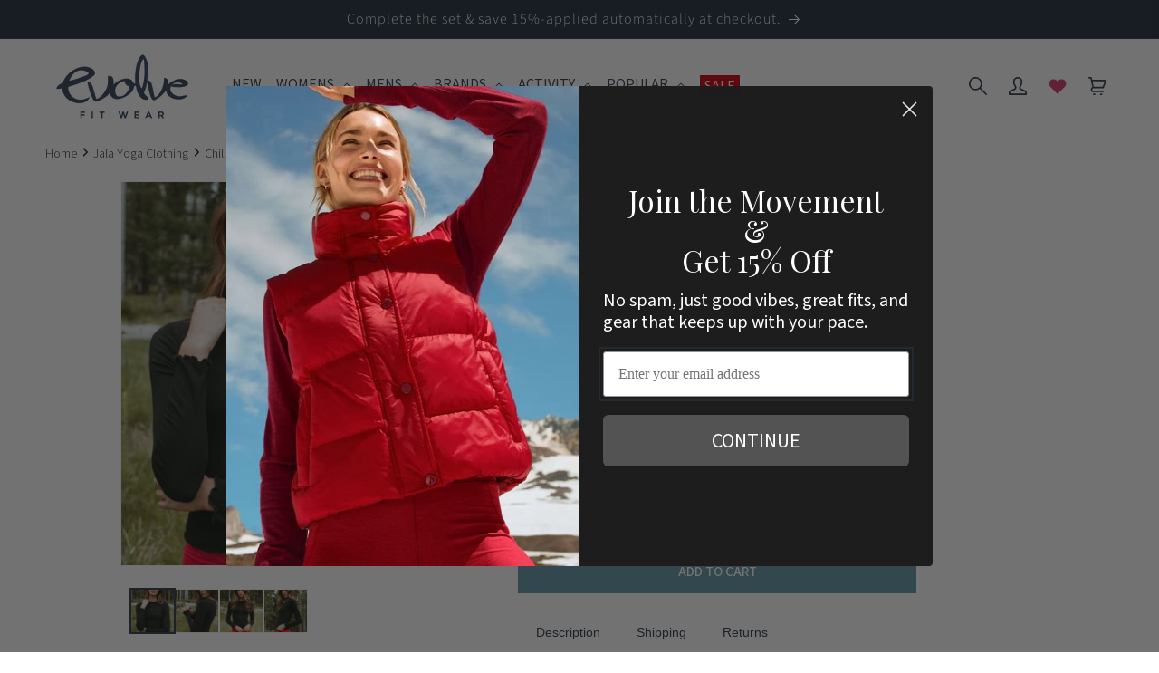

--- FILE ---
content_type: text/css
request_url: https://evolvefitwear.com/cdn/shop/t/108/assets/custom.css?v=65990493155568220881766518436
body_size: 3742
content:
:root{--evolve-fuchsia-lagoon: #D3396C;--evolve-midnight-tide: #2B3848;--evolve-ocean-mist: #5F94A6;--evolve-sale-red: #C50003}.header__menu-item{font-weight:400;text-transform:uppercase;font-size:16px;font-family:"Source Sans 3",sans-serif;color:inherit}.header span.search-label{padding-left:13px;font-size:16px;line-height:20px}.header__icon--cart .icon{width:2rem}@media screen and (min-width: 990px){.header--top-center .header__inline-menu{width:100%;text-align:center}details[open]>.header__submenu{text-align:left}.header--top-center .mega-menu__list>li{text-align:left}}@media screen and (max-width: 1326px){.header__menu-item{font-size:16px;padding:1.2rem 8px}}@media screen and (max-width: 1126px){.header__menu-item{font-size:14px;padding:1.2rem 6px}}@media screen and (max-width: 989px){span.search-label{display:none}}.card__media{width:var(--media-width, 100%)}.quick-add{position:absolute;top:calc(var(--media-width, 100%) + -50px)!important}#main-product-section .text-stock-main-div{display:flex;justify-content:space-between;align-items:center}#main-product-section p.product__text.inline-richtext.caption-with-letter-spacing{letter-spacing:0;color:var(--evolve-ocean-mist);text-transform:uppercase;font-weight:400;margin:0;font-size:17.33px;line-height:21.33px}#main-product-section .product__inventory{display:flex;align-items:center;gap:.5rem;letter-spacing:0;color:var(--evolve-ocean-mist);font-size:13px;font-weight:600;margin:0;text-transform:capitalize}#main-product-section .product__inventory .svg-wrapper,.product__inventory svg{display:none}#main-product-section .product__title>*{font-family:var(--font-body-family);font-size:20px;line-height:1.7;text-transform:capitalize;letter-spacing:.66px;opacity:1;margin:0}.product__title{margin:0!important}#main-product-section .product__info-container>*+*{margin:0 0 5px!important}#main-product-section span.price-item.price-item--sale.price-item--last,#main-product-section .price__regular .price-item--regular{letter-spacing:0;font-size:20px;font-weight:500;color:#56606b}#main-product-section s.price-item.price-item--regular{letter-spacing:0;color:#717171;font-size:18px!important;font-weight:500}.product .price .badge{margin-bottom:.5rem;display:none}#main-product-section .product__tax{letter-spacing:0;color:#1d2b39;font-size:16px;opacity:.7}#main-product-section .product-form__input.product-form__input--swatch .form__label,#main-product-section .product-form__input.product-form__input--pill .form__label{font-size:14px;line-height:20px;font-weight:500;letter-spacing:0;color:#131313;text-transform:uppercase;opacity:1}#main-product-section .product-form__input.product-form__input--swatch .form__label span,#main-product-section .product-form__input.product-form__input--pill .form__label span{font-weight:400;text-transform:capitalize}#main-product-section .product-form__input--pill input[type=radio]:checked+label{border:1px solid #1d2b39;color:rgba(var(--color-foreground));background-color:#fff0}#main-product-section .product-form__input--pill input[type=radio]+label{background-color:#fff0}#main-product-section .product-form__input{margin:15px 0 2rem}#main-product-section .swym-button-bar.swym-wishlist-button-bar.swym-inject{display:none}#main-product-section h2.custom-heading{font-weight:500;color:#000;font-size:22px;margin:0}#main-product-section p.custom-sub-heading{font-size:20px;margin:5px 0;color:#000000c4;font-style:italic}.card__heading{margin-top:0;margin-bottom:0;font-size:18px;font-weight:500;letter-spacing:0;text-transform:capitalize}.price .price-item{font-weight:500;font-size:16px}.quick-add{position:absolute!important;left:0;right:0;opacity:0;top:62%;padding:10px 40px;transition:all .5s ease-out;transform:translateY(10px)}.quick-add .button:after{border-radius:30px}.quick-add__submit{border-radius:30px;font-size:14px;letter-spacing:0;color:#000;text-transform:capitalize;opacity:1;min-height:calc(2.5rem + var(--buttons-border-width) * 2)}.card-wrapper:hover .quick-add{opacity:1;transform:translateY(0);transition:all .5s ease-out}.quick-add.no-js-hidden:after{content:"";position:absolute;left:0;right:0;top:0;bottom:0;background:#fff;opacity:.5;z-index:-1}.product-tages-badge{position:absolute;top:15px;left:15px;transition:all .5s ease-out}.card-wrapper:hover .product-tages-badge{opacity:0;transition:all .5s ease-out}.product-tags{display:flex;gap:5px}span.tag{padding:2px 5px;background-color:#fff;color:#1d2a39;font-size:12.64px;line-height:1.15;text-transform:uppercase;letter-spacing:0}.caption-with-letter-spacing{white-space:initial;display:inline-block;text-transform:uppercase;margin:0;font-size:15px;font-weight:400;line-height:21px;text-decoration:none;cursor:pointer;letter-spacing:0;color:var(--evolve-ocean-mist);font-family:var(--font-heading-family)}.wishlist-btn{position:absolute;right:15px;top:15px}.wishlist-btn .st-wishlist-button{padding:5px!important}.collection__title.title-wrapper .title{text-transform:capitalize;letter-spacing:0;font-style:normal;font-weight:500;letter-spacing:-.58px;color:#515152;margin:0;text-align:center;font-size:53.3px;line-height:66.7px}#featured-collection .slider-button{position:absolute;top:35%;background:#fbce0a!important;color:#fff!important}#featured-collection button.slider-button.slider-button--prev{left:-10px}#featured-collection button.slider-button.slider-button--next{right:-10px}#featured-collection .slider-counter{display:none}.heading-btn-main-div{display:flex;justify-content:space-between;align-items:center}.heading-btn-main-div .center.collection__view-all a{font-weight:500;cursor:pointer;letter-spacing:1.6px;font-size:15px;text-transform:uppercase}#slideshow-banner h2.banner__heading.inline-richtext.h0{padding-top:4px;text-transform:capitalize;text-shadow:1px 1px 1px rgb(34 34 34 / .3)}#slideshow-banner .banner__text.rte{font-size:16px;line-height:24px;letter-spacing:2px;font-weight:500;text-transform:uppercase;text-shadow:1px 1px 1px rgb(34 34 34 / .3)}#slideshow-banner .banner__box>*+.banner__buttons{margin-top:0}#slideshow-banner .button:after{box-shadow:none}#slideshow-banner button.slider-button{position:absolute;color:#fff;bottom:4px;width:78%}#slideshow-banner button.slider-button.slider-button--prev{left:5%}#slideshow-banner button.slider-button.slider-button--next{right:5%}#slideshow-banner .slider-button:not([disabled]):hover{color:#fff!important}#slideshow-banner .slider-counter.slider-counter--dots{position:absolute;bottom:10px}#slideshow-banner .slider-counter__link--active.slider-counter__link--dots .dot{background-color:#fff;border:2px solid #fff}#slideshow-banner .slider-counter__link--dots .dot{border:2px solid #fff}.slideshow-bottom-content{background-color:#f1f3f3;margin:0;text-align:center;padding:10px}.slideshow-bottom-content p{margin:0;font-size:16px;line-height:18px;color:#1d2b39;text-transform:capitalize;font-weight:500}#new-featured-collection .slider-button{position:absolute;top:35%;color:#fff!important;background:#000!important;border-radius:50%;border:none;cursor:pointer;width:30px;height:30px;display:flex;align-items:center;justify-content:center}#new-featured-collection button.slider-button.slider-button--prev{left:-10px}#new-featured-collection button.slider-button.slider-button--next{right:-10px}#new-featured-collection .slider-counter.caption{display:none}#new-featured-collection .slider-button[disabled]{opacity:0}#new-featured-collection .heading-btn-main-div{display:flex;justify-content:center;align-items:flex-start;flex-direction:column;width:100%;height:100%}#new-featured-collection .mobile-heading .heading-btn-main-div h2.title,#new-featured-collection .mobile-heading .heading-btn-main-div h3.title{font-weight:500;letter-spacing:0;text-transform:capitalize;margin:1rem 0;font-size:53.3px;line-height:66.7px;color:#515152}#new-featured-collection .heading-btn-main-div .center.collection__view-all a{font-weight:600;cursor:pointer;letter-spacing:1.6px;font-size:16px;text-transform:uppercase;color:#54545c}#featured-collection-2 .collection-image-div img{width:100%;height:auto;padding:0 25px}#featured-collection-2 .heading-content-div{text-align:center;margin-bottom:3rem}#featured-collection-2 .read-more-btn-div,#featured-collection-2 .center.collection__view-all{margin-top:2rem}#featured-collection-2 .read-more-btn-div a,#featured-collection-2 .center.collection__view-all a{font-weight:600;cursor:pointer;letter-spacing:1.6px;font-size:16px;text-transform:uppercase;color:#1d2b39;text-decoration:none}#featured-collection-2 .slider-button{position:absolute;top:30%;background:#fbce0a!important;color:#fff!important}#featured-collection-2 button.slider-button.slider-button--prev{left:-10px}#featured-collection-2 button.slider-button.slider-button--next{right:-10px}#featured-collection-2 .slider-counter{display:none}#brand-logo-slider .slider-button{position:absolute;top:35%;background:#fbce0a!important;color:#fff!important}#brand-logo-slider button.slider-button.slider-button--prev{left:-10px}#brand-logo-slider button.slider-button.slider-button--next{right:-10px}#brand-logo-slider .slider-counter.caption{display:none}#brand-logo-slider .slider-button[disabled]{opacity:0}#sub-collection-list-slider .collection-shop-now-btn{display:none}#sub-collection-list-slider .collection-img-overlay{position:absolute;left:0;right:0;top:0;bottom:0;background-color:#1d2b39;opacity:0;transition:opacity .3s ease-in-out;z-index:1}#sub-collection-list-slider .card-wrapper:hover .collection-img-overlay{opacity:.5}@media screen and (max-width: 1440px){#slideshow-banner button.slider-button.slider-button--prev,#featured-collection button.slider-button.slider-button--prev,#collection-list-slider button.slider-button.slider-button--prev,#new-featured-collection button.slider-button.slider-button--prev,#featured-collection-2 button.slider-button.slider-button--prev,#brand-logo-slider button.slider-button.slider-button--prev{left:0}#slideshow-banner button.slider-button.slider-button--next,#featured-collection button.slider-button.slider-button--next,#collection-list-slider button.slider-button.slider-button--next,#new-featured-collection button.slider-button.slider-button--next,#featured-collection-2 button.slider-button.slider-button--next,#brand-logo-slider button.slider-button.slider-button--next{right:0}.hxl{font-size:40px}}@media screen and (max-width: 1200px){.hxl{font-size:36px}#new-featured-collection .heading-btn-main-div h2.title{font-size:40px;line-height:normal}}@media screen and (max-width: 1024px){#new-featured-collection .mobile-heading .heading-btn-main-div h2.title,#new-featured-collection .mobile-heading .heading-btn-main-div h3.title{line-height:normal;font-size:28px}.quick-add__submit{font-size:14px;min-height:calc(2.5rem + var(--buttons-border-width) * 2)}.quick-add{padding:10px;top:calc(var(--media-width, 100%) + -50px)!important}#new-featured-collection .heading-btn-main-div{justify-content:flex-start;margin-top:5rem}.card__heading{font-size:15px;font-weight:500}.product-tages-badge{top:10px;left:10px}span.tag{font-size:10.64px;line-height:normal}}@media screen and (max-width: 989px){.collection-list.slider .collection-list__item{max-width:32%}.grid--1-col-tablet-down .grid__item{width:100%;max-width:49%}.product__info-wrapper--extra-padding{padding:0 0 0 3rem!important}.accordion__content{overflow:auto!important;word-break:unset!important}#new-featured-collection .heading-btn-main-div{justify-content:center;margin-top:0rem}}@media screen and (max-width: 767px){.quick-add{opacity:1;padding:5px 10px;top:calc(var(--media-width, 100%) + -45px)!important}.card-wrapper:hover .quick-add{transform:translateY(10px)}.quick-add__submit{padding:0!important}}@media screen and (max-width: 749px){.beauty-card-content{gap:0rem;grid-template-columns:1fr}.beauty-card-heading{font-size:42px;line-height:normal;max-width:100%}.beauty-card-tiles{grid-template-columns:repeat(2,1fr)}#collage-collection-list .collection-item:nth-child(1),#collage-collection-list .collection-item:nth-child(2){grid-column:span 1;grid-row:span 1}.grid__item{max-width:100%}.slider--tablet.grid--peek.grid--2-col-tablet-down .grid__item,.grid--peek .grid__item{width:calc(47% - var(--grid-desktop-horizontal-spacing));max-width:47%}}@media screen and (max-width: 600px){.grid--1-col-tablet-down .grid__item{width:100%;max-width:100%}table:not([class]) td,table:not([class]) th{padding:7px}}@media screen and (max-width: 500px){#new-featured-collection .heading-btn-main-div{justify-content:center;margin-bottom:1rem;align-items:center}}@media screen and (max-width: 400px){#main-product-section .product__description *,#main-product-section .product__accordion .accordion__content *{font-size:16px}}@media screen and (max-width: 320px){.grid__item{width:calc(25% - var(--grid-mobile-horizontal-spacing) * 3 / 4);max-width:100%}}.quick-add-modal__content .product-slider,.quick-add-modal__content span.size-guide-link{display:none}svg#noun_cart_2102832_4_{fill:currentColor}.icon-search svg.icon.icon-search{display:block}.announcement-bar__message{font-size:16px}.slideshow__text h2.banner__heading.inline-richtext.h0{font-size:53.3px;line-height:66.7px;letter-spacing:8.82px;color:#fff;text-transform:uppercase;opacity:1}#slideshow-banner .banner__buttons a{font-size:22px;letter-spacing:.08em;font-weight:500;text-transform:uppercase;padding:0;justify-content:flex-end;text-decoration:none;text-underline-offset:2px;text-decoration-color:#ffffff87;letter-spacing:5.72px;color:#fff;text-transform:capitalize;opacity:1}.header__icon .icon{height:2rem;width:2rem;fill:currentColor;vertical-align:middle}button.slider-button.slider-button--next .icon-caret-new{transform:rotate(-180deg);width:6px;height:12px}button.slider-button.slider-button--prev .icon-caret-new,button.owl-prev .icon-caret-new{transform:rotate(0);width:6px;height:12px}button.owl-next .icon-caret-new{transform:rotate(-180deg);width:6px;height:12px}.jdgm-rev__author{color:var(--jdgm-reviewer-name-color);letter-spacing:0;text-transform:capitalize;font-size:17px;font-weight:600;font-family:var(--font-heading-family)}.jdgm-rev__icon{float:left;position:relative;margin-right:20px!important;width:36px;height:36px;line-height:36px;text-align:center;background-color:#fff!important;box-shadow:0 0 6px #00000029;border-radius:50%!important}b.jdgm-rev__title{letter-spacing:0;color:#5f94a6;text-transform:uppercase;font-weight:500;margin:0;font-size:15.33px;line-height:21.33px}.jdgm-rev__body>p,.jdgm-rev__reply-content>p{margin-bottom:8px;letter-spacing:0;font-family:var(--font-body-family);font-weight:300;font-size:14.7px;line-height:20px}.search-modal.modal__content.gradient{background-color:#535354}.search-modal__form svg.icon.icon-search{fill:#fff}.collection .collection__description p{font-size:20px;color:#535354;font-weight:400;font-family:"Source Sans 3";margin:10px auto!important;text-transform:uppercase;text-align:center}@media screen and (max-width: 990px){.collection__title.title-wrapper .title{font-size:40.3px;line-height:34.7px}}@media screen and (max-width: 500px){.collection__title.title-wrapper .title,.featured-product-heading{font-size:30px}.featured-product-sub-heading{font-size:18px;margin:0 auto}.product__info-wrapper--extra-padding{padding:0 0 0 1rem!important}}.mega-menu__link{position:relative;display:inline-block!important}.mega-menu__link:after{content:"";position:absolute;bottom:0;left:0;height:3px;width:100%;background-color:#5794a5;display:inline-block;opacity:0;transition:.6s ease}.mega-menu__link:hover:after{opacity:1}.cart-notification__links a#cart-notification-button{color:unset}.cart-notification-product__name.h4{font-family:var(--font-body-family)}.header__icon .wishlist,.swym-storefront-layout-title svg path,.swym-wishlist-collections-v2[aria-pressed=true] svg path{fill:var(--evolve-fuchsia-lagoon)}.swym-wishlist-collections-v2 svg path{stroke:var(--evolve-fuchsia-lagoon)}.swym-wishlist-collections-v2-container .swym-wishlist-collections-v2 .swym-collections-social-count{color:var(--evolve-fuchsia-lagoon);display:none}#MainContent .swym-storefront-layout-container,#MainContent .swym-storefront-layout-body{overflow:hidden}#MainContent .swym-storefront-layout-tab-content{overflow-y:hidden}#MainContent .swym-storefront-layout-header,#MainContent .swym-storefront-layout-login-user-container{width:92%;height:auto;margin:0 auto;max-width:1300px}.menu-drawer__utility-links--customer{display:flex;gap:1rem}.menu-drawer__utility-links .menu-drawer__account{gap:.5rem}.menu-drawer__account.wishlist svg{fill:var(--evolve-fuchsia-lagoon)}.button,.button-label,.shopify-challenge__button,.customer button{font-size:15px;font-weight:500;text-transform:uppercase;letter-spacing:unset;padding:2px 40px;border-radius:3px}.swym-atw-button-container{max-width:44rem;margin-bottom:2.5rem}.swym-atw-button-container .atw-button-add{background-color:var(--evolve-fuchsia-lagoon)}.product-media-modal--custom .product-media-modal__content--wrapper{position:absolute;top:0;right:0;bottom:0;left:0;max-width:1038px;margin:0 auto}.product-media-modal--custom .product-media-modal__content{padding:0;scrollbar-width:thin}@media screen and (min-width: 750px){.product-media-modal--custom .product-media-modal__content--wrapper .product-media-modal__toggle{position:absolute}}@media screen and (min-width: 990px){.product--x-small:not(.product--no-media) .product__media-wrapper{max-width:25%;width:calc(25% - var(--grid-desktop-horizontal-spacing) / 2);margin:0 auto}.product--x-small:not(.product--no-media) .product__info-wrapper{max-width:60%;width:calc(60% - var(--grid-desktop-horizontal-spacing) / 2)}}.facets-vertical-sort{min-width:max-content}.header-wrapper.mega-open{background:#fff;transition:none}.mega-open .header__heading-logo{height:auto;max-width:100%;display:none}.mega-open .scrolled-logo{display:inline-block!important}.mega-open .header__menu-item{color:var(--evolve-midnight-tide)}.mega-open .header__icon .icon{fill:var(--evolve-midnight-tide)!important}.collection_headings{text-align:center;padding-bottom:30px}.collection_headings h4{font-style:normal;font-weight:500;letter-spacing:-.58px;color:#0b0b0cb3;margin:0;font-size:53.3px}.collection_headings p,.collection_headings h1{font-size:20px;color:#0b0b0cb3;font-weight:400;font-family:"Source Sans 3";max-width:40%;margin:10px auto;text-transform:uppercase}#collage-collection-list .collection-list{display:grid;grid-template-columns:repeat(12,1fr);grid-template-areas:"a a a a b b b b c c c c" "d d d e e e f f f g g g";column-gap:var(--grid-desktop-horizontal-spacing);row-gap:var(--grid-desktop-vertical-spacing)}#collage-collection-list .collection-item{position:relative}#collage-collection-list .collection-item:nth-child(1){grid-area:a}#collage-collection-list .collection-item:nth-child(2){grid-area:b}#collage-collection-list .collection-item:nth-child(3){grid-area:c}#collage-collection-list .collection-item:nth-child(4){grid-area:d}#collage-collection-list .collection-item:nth-child(5){grid-area:e}#collage-collection-list .collection-item:nth-child(6){grid-area:f}#collage-collection-list .collection-item:nth-child(7){grid-area:g}#collage-collection-list .collection-item:nth-child(1),#collage-collection-list .collection-item:nth-child(2),#collage-collection-list .collection-item:nth-child(3){aspect-ratio:.75}#collage-collection-list .collection-item:nth-child(4),#collage-collection-list .collection-item:nth-child(5),#collage-collection-list .collection-item:nth-child(6),#collage-collection-list .collection-item:nth-child(7){aspect-ratio:.6}.collection-item .block{display:block;height:100%}#collage-collection-list .overlay-div{position:absolute;top:0;left:0;width:100%;height:100%;background:linear-gradient(180deg,transparent 20.54%,rgba(0,0,0,.59) 117.3%,rgba(0,0,0,.2) 117.3%)}#collage-collection-list .collection-item img{width:100%;height:100%;object-fit:cover}#collage-collection-list .banner-heading{font-size:30px;color:#fff;text-align:center;width:100%;position:absolute;left:0;bottom:0;line-height:1.2;padding:0 20px;text-transform:capitalize;margin:1em 0}#collage-collection-list .collection-item:nth-child(1) .banner-heading,#collage-collection-list .collection-item:nth-child(2) .banner-heading,#collage-collection-list .collection-item:nth-child(3) .banner-heading{font-size:40px}@media screen and (max-width: 1024px){.collection_headings p,.collection_headings h1{max-width:70%}.collection_headings h4{font-size:40px}}@media screen and (max-width: 989px){.collection_headings p,.collection_headings h1{max-width:90%}#collage-collection-list .collection-item .block .banner-heading{font-size:20px}#collage-collection-list .collection-item:nth-child(1) .block .banner-heading,#collage-collection-list .collection-item:nth-child(2) .block .banner-heading,#collage-collection-list .collection-item:nth-child(3) .block .banner-heading{font-size:30px}}@media screen and (max-width: 767px){#collage-collection-list .collection-list{grid-template-columns:repeat(2,1fr);grid-template-areas:"a a" "d e" "b b" "f g" "c c"}#collage-collection-list .collection-item:nth-of-type(4),#collage-collection-list .collection-item:nth-of-type(5),#collage-collection-list .collection-item:nth-of-type(6),#collage-collection-list .collection-item:nth-of-type(7){aspect-ratio:.6!important}}@media screen and (max-width: 500px){.collection_headings h4{font-size:30px}.collection_headings p,.collection_headings h1{font-size:17px}}@media screen and (max-width: 425px){.collection_headings p,.collection_headings h1{max-width:100%}.collection_headings h4{font-size:30.3px}}#main-product-section span.price-item.price-item--sale.price-item--last,#main-product-section .product__inventory span.out-of-stock,span.price-item.price-item--sale.price-item--last{color:var(--evolve-sale-red)}fieldset.product-form__input--pill input[type=radio].disabled+label:after{background-color:var(--evolve-sale-red)}.product-form .product-form__buttons .button:disabled{opacity:.5}.header__heading-logo{display:none}.color-light:not(.header-scrolled),.color-light:not(.header-scrolled) .header__icon{color:#fff}.color-light:not(.mega-open) .light-logo{display:inline-block}.color-light.header-scrolled .light-logo{display:none}.color-dark,.color-dark .header__icon{color:var(--evolve-midnight-tide)}.color-dark .dark-logo{display:inline-block}@media screen and (max-width: 989px){.color-light.header-scrolled .light-logo{display:none}}.header__icon:hover .wishlist{transform:scale(1.07)}.btn-pink{background-color:var(--evolve-fuchsia-lagoon)}.beauty-card-section{position:relative;overflow:visible}.beauty-card-tiles.owl-carousel{width:90%}.owl-carousel .owl-item{aspect-ratio:.6}.beauty-card-content{text-align:center;margin-bottom:3rem}.beauty-card-heading{font-size:53.3px;font-weight:500;color:#515152;margin:0 0 1rem}.page-width.beauty-card-content p{font-size:20px;color:#535354;font-weight:400;text-transform:uppercase;margin:0;text-align:center}.beauty-card.item{position:relative;width:100%;height:100%}.beauty-card-image{width:100%;height:100%}.beauty-card-image img.card-svg-img{width:100%;height:100%;object-fit:cover}.gradient-overlay{position:relative;overflow:hidden}.gradient-overlay:before{content:"";position:absolute;top:0;left:0;width:100%;height:100%;background:linear-gradient(to bottom,#00000026,#0000005e);z-index:1}.position_beauty_tile{position:absolute;bottom:10px;width:100%;text-align:center;z-index:2}.beauty-card-title{font-size:24px;color:#fff;margin:0;font-weight:500}.beauty-card-button{font-size:14px;letter-spacing:3.78px;color:#fff;text-transform:uppercase;line-height:40px;text-decoration:none;position:relative;z-index:2}.owl-theme .owl-nav{display:none}.owl-theme .owl-dots{padding:20px 0}.position_beauty_tile a{text-decoration:none}@media screen and (max-width: 500px){.beauty-card-heading{font-size:30px}.page-width.beauty-card-content p{font-size:17px}}
/*# sourceMappingURL=/cdn/shop/t/108/assets/custom.css.map?v=65990493155568220881766518436 */


--- FILE ---
content_type: text/css
request_url: https://evolvefitwear.com/cdn/shop/t/108/assets/background-with-text-section.css?v=128161746230663627201765517092
body_size: -571
content:
section#background-with-text-section h3,section#background-with-text-section h4{font-size:42px;padding:0;margin:0;font-family:var(--font-heading-family);font-weight:500}@media screen and (max-width:1024px){section#background-with-text-section,section#background-with-text-section h4{font-size:47px}}@media screen and (max-width:768px){section#background-with-text-section h3,section#background-with-text-section h4{font-size:38px}}@media screen and (max-width:500px){section#background-with-text-section h3,section#background-with-text-section h4{font-size:23px}}
/*# sourceMappingURL=/cdn/shop/t/108/assets/background-with-text-section.css.map?v=128161746230663627201765517092 */


--- FILE ---
content_type: text/css
request_url: https://evolvefitwear.com/cdn/shop/t/108/assets/component-newsletter.css?v=54569013828991750011763675196
body_size: -340
content:
.newsletter-form{display:flex;flex-direction:column;justify-content:center;align-items:center;width:100%;position:relative}@media screen and (min-width:750px){.newsletter-form{align-items:flex-start;margin:0 auto;max-width:75rem}}.newsletter-form__field-wrapper{width:100%}.newsletter-form__field-wrapper .field__input{padding-right:5rem}.newsletter-form__field-wrapper .field{z-index:0}.newsletter-form__message{justify-content:center;margin-bottom:0}.newsletter-form__message--success{margin-top:2rem}@media screen and (min-width:750px){.newsletter-form__message{justify-content:flex-start}}.newsletter-form__button{width:4.4rem;margin:0;right:var(--inputs-border-width);top:0;height:100%;z-index:2}.newsletter-form__button:focus-visible{box-shadow:0 0 0 .3rem rgb(var(--color-background)),0 0 0 .4rem rgba(var(--color-foreground));background-color:rgb(var(--color-background))}.newsletter-form__button:focus{box-shadow:0 0 0 .3rem rgb(var(--color-background)),0 0 0 .4rem rgba(var(--color-foreground));background-color:rgb(var(--color-background))}.newsletter-form__button:not(:focus-visible):not(.focused){box-shadow:inherit;background-color:inherit}.newsletter-form__button .icon{width:1.5rem}.newsletter-form__button{width:12.4rem;margin:0;right:var(--inputs-border-width);top:0;height:100%;z-index:2;background-color:#fff!important;color:#000!important;letter-spacing:0;text-transform:capitalize;font-size:18px;font-weight:400}.newsletter__subheading>*{letter-spacing:0;font-size:16px;font-weight:400}.newsletter__subheading>* strong{color:#ff85b0;font-weight:500}.newsletter .field:after{box-shadow:none}.newsletter .field:hover.field:after{box-shadow:none}.newsletter *:focus-visible{outline:0;outline-offset:0;box-shadow:none}.newsletter .field{border-bottom:1px solid #fff}.field__label,.customer .field label{font-size:16px;letter-spacing:0!important;line-height:1.5}

--- FILE ---
content_type: text/css
request_url: https://evolvefitwear.com/cdn/shop/t/108/assets/component-mega-menu.css?v=177482154385047526261763675196
body_size: -185
content:
.mega-menu{position:static}.mega-menu__content{background-color:rgb(var(--color-background));border-left:0;border-radius:0;border-right:0;left:0;overflow-y:auto;padding-bottom:3rem;padding-top:3rem;position:absolute;right:0;top:100%}.shopify-section-header-sticky .mega-menu__content{max-height:calc(100vh - var(--header-bottom-position-desktop, 20rem) - 4rem)}.header-wrapper--border-bottom .mega-menu__content{border-top:0}.js .mega-menu__content{opacity:0;transform:translateY(-1.5rem)}.mega-menu[open] .mega-menu__content{opacity:1;transform:translateY(0)}.mega-menu__list{gap:1.8rem 4rem;list-style:none;display:flex;justify-content:center;flex-wrap:wrap;width:100%}.mega-menu__link{color:#2b3848;display:block;line-height:calc(1 + .3 / var(--font-body-scale));padding-bottom:.6rem;padding-top:.6rem;text-decoration:none;transition:text-decoration var(--duration-short) ease;word-wrap:break-word;text-transform:capitalize;font-weight:300;font-family:"Source Sans 3",sans-serif;font-size:16px;letter-spacing:0}.mega-menu__link--level-2{font-weight:500}.header--top-center .mega-menu__list{display:flex;justify-content:center;flex-wrap:wrap;column-gap:0}.header--top-center .mega-menu__list>li{width:16%;padding-right:2.4rem;margin:0 auto}.mega-menu__link:hover,.mega-menu__link--active{color:#2b3848;text-decoration:none}.mega-menu__link--active:hover{text-decoration-thickness:.2rem}.mega-menu .mega-menu__list--condensed{display:block;text-align:left;width:fit-content}.mega-menu__list--condensed .mega-menu__link{font-weight:300}.mega-menu #MegaMenu-Content-2 ul li:nth-child(1) ul{display:grid!important;grid-template-columns:1fr 1fr;column-gap:25px}
/*# sourceMappingURL=/cdn/shop/t/108/assets/component-mega-menu.css.map?v=177482154385047526261763675196 */


--- FILE ---
content_type: text/javascript
request_url: https://evolvefitwear.com/cdn/shop/t/108/assets/custom.js?v=83851244152284308741763676397
body_size: 86
content:
class ProductCardColorSwatches extends HTMLElement{constructor(){super(),this.init()}init(){this.productCard=this.closest(".card-wrapper"),this.productCard&&(this.productImage=this.productCard.querySelector(".card__media img"),this.productLinks=this.productCard.querySelectorAll("a.full-unstyled-link"),this.buttons=this.querySelectorAll(".color-swatch__button"),this.productImage&&Object.assign(this.productImage.style,{transition:"opacity 0.3s ease-in-out",willChange:"opacity"}),this.preloadImages(),this.addEventListener("click",this.handleClick.bind(this)))}preloadImages(){const images=new Set;this.buttons.forEach(button=>{const imageUrl=button.dataset.image;if(imageUrl&&!images.has(imageUrl)){const img=new Image;img.src=imageUrl,images.add(imageUrl)}})}handleClick(event){const button=event.target.closest(".color-swatch__button");!button||!this.productImage||this.isTransitioning||(this.isTransitioning=!0,this.buttons.forEach(btn=>btn.classList.remove("color-swatch__button--active")),button.classList.add("color-swatch__button--active"),this.updateImage(button.dataset.image),this.updateLinks(button.dataset.variantId))}async updateImage(newImageUrl){this.productImage.style.opacity="0";const srcset=this.generateSrcset(newImageUrl);await new Promise(resolve=>setTimeout(resolve,300)),this.productImage.srcset=srcset,this.productImage.src=newImageUrl,this.productImage.complete?this.fadeInImage():this.productImage.onload=()=>this.fadeInImage()}fadeInImage(){requestAnimationFrame(()=>{this.productImage.style.opacity="1",this.isTransitioning=!1})}generateSrcset(baseUrl){return[165,360,533,720,940,1066].map(width=>`${baseUrl.replace("width=533",`width=${width}`)} ${width}w`).join(",")}updateLinks(variantId){this.productLinks.forEach(link=>{const url=new URL(link.href);url.searchParams.set("variant",variantId),link.href=url.toString()})}}customElements.get("product-card-color-swatches")||customElements.define("product-card-color-swatches",ProductCardColorSwatches),document.addEventListener("DOMContentLoaded",()=>{setTimeout(()=>{const mediaElement=document.querySelector(".card__media");if(!mediaElement)return;const newTop=mediaElement.offsetWidth+26;document.querySelectorAll(".quick-add").forEach(el=>{el.style.top=`${newTop}px`})},100)});
//# sourceMappingURL=/cdn/shop/t/108/assets/custom.js.map?v=83851244152284308741763676397


--- FILE ---
content_type: text/javascript; charset=utf-8
request_url: https://evolvefitwear.com/products/chill-top-3.js
body_size: 1129
content:
{"id":7241723281615,"title":"Chill Top - Black","handle":"chill-top-3","description":"\u003cdiv\u003e\n\u003cdiv\u003e\n\u003cp class=\"p1\"\u003eMeet your new go-to long sleeve. This flattering top features ultra soft jersey with merrow finishes on the hem and sleeves. Pair it with your favorite leggings, or dress it up with a pair of heels and jeans for the perfect day-time look.\u003c\/p\u003e\n\u003cp class=\"p1\"\u003e\u003cmeta charset=\"utf-8\"\u003e\u003cstrong\u003eFit\u003c\/strong\u003e\u003cbr\u003e\u003cmeta charset=\"utf-8\"\u003e\u003cspan\u003eThis style runs slightly small, if you are between sizes we recommend sizing up. Lettuce edge neck, hem and sleeves. 19\" long measuring from a small. Size range = \u003c\/span\u003e\u003cspan\u003eXS 0-2, S 2-4 M 6-8, L 10-12, XL 14-16.\u003c\/span\u003e\u003cbr\u003e\u003c\/p\u003e\n\u003cp\u003e\u003cmeta charset=\"utf-8\"\u003e\u003cstrong\u003eFabric\u003c\/strong\u003e\u003cbr\u003e\u003cspan\u003eMoisture wicking, ultra soft active jersey. 95% Rayon, 5% Spandex. \u003c\/span\u003eJala is ethically made with love in \u003cmeta charset=\"utf-8\"\u003e\u003cspan\u003eSouthern\u003c\/span\u003e California, USA. \u003c\/p\u003e\n\u003cp\u003e\u003cspan\u003e\u003c\/span\u003e\u003cstrong\u003eCare\u003c\/strong\u003e\u003cbr\u003e\u003cspan\u003eFor best care, wash with cold water on gentle cycle. Tumble dry with low heat, lay flat or line dry.\u003c\/span\u003e\u003c\/p\u003e\n\u003c\/div\u003e\n\u003c\/div\u003e","published_at":"2023-08-23T14:55:15-07:00","created_at":"2023-08-23T14:55:13-07:00","vendor":"Jala","type":"Long Sleeve","tags":["AW22","AW22 9\/15","AW23 7\/15","black","bs","cf-color-black","FALL23","Jala","just lounging","laborday","long sleeve tops","Long Sleeves","Lounge","lounging","Order Fulfillment Guru","Restock 7-14 Days","Tops","YGroup_chilltop"],"price":7800,"price_min":7800,"price_max":7800,"available":true,"price_varies":false,"compare_at_price":null,"compare_at_price_min":0,"compare_at_price_max":0,"compare_at_price_varies":false,"variants":[{"id":42960218915023,"title":"Black \/ XS","option1":"Black","option2":"XS","option3":null,"sku":"CH82-B-XS","requires_shipping":true,"taxable":true,"featured_image":{"id":34369237418191,"product_id":7241723281615,"position":1,"created_at":"2024-02-03T09:44:29-08:00","updated_at":"2025-06-09T05:53:35-07:00","alt":"Chill Top - Black | Jala | Evolve Fit Wear","width":1379,"height":1950,"src":"https:\/\/cdn.shopify.com\/s\/files\/1\/0568\/0952\/1359\/products\/chill-top-black-jala-evolve-fit-wear-500417.jpg?v=1749473615","variant_ids":[42960218915023,42960218947791,42960218980559,42960219013327,42960219046095]},"available":true,"name":"Chill Top - Black - Black \/ XS","public_title":"Black \/ XS","options":["Black","XS"],"price":7800,"weight":159,"compare_at_price":null,"inventory_management":"shopify","barcode":"664404740308","featured_media":{"alt":"Chill Top - Black | Jala | Evolve Fit Wear","id":26684069576911,"position":1,"preview_image":{"aspect_ratio":0.707,"height":1950,"width":1379,"src":"https:\/\/cdn.shopify.com\/s\/files\/1\/0568\/0952\/1359\/products\/chill-top-black-jala-evolve-fit-wear-500417.jpg?v=1749473615"}},"requires_selling_plan":false,"selling_plan_allocations":[]},{"id":42960218947791,"title":"Black \/ S","option1":"Black","option2":"S","option3":null,"sku":"CH82-B-S","requires_shipping":true,"taxable":true,"featured_image":{"id":34369237418191,"product_id":7241723281615,"position":1,"created_at":"2024-02-03T09:44:29-08:00","updated_at":"2025-06-09T05:53:35-07:00","alt":"Chill Top - Black | Jala | Evolve Fit Wear","width":1379,"height":1950,"src":"https:\/\/cdn.shopify.com\/s\/files\/1\/0568\/0952\/1359\/products\/chill-top-black-jala-evolve-fit-wear-500417.jpg?v=1749473615","variant_ids":[42960218915023,42960218947791,42960218980559,42960219013327,42960219046095]},"available":true,"name":"Chill Top - Black - Black \/ S","public_title":"Black \/ S","options":["Black","S"],"price":7800,"weight":167,"compare_at_price":null,"inventory_management":"shopify","barcode":"664404740315","featured_media":{"alt":"Chill Top - Black | Jala | Evolve Fit Wear","id":26684069576911,"position":1,"preview_image":{"aspect_ratio":0.707,"height":1950,"width":1379,"src":"https:\/\/cdn.shopify.com\/s\/files\/1\/0568\/0952\/1359\/products\/chill-top-black-jala-evolve-fit-wear-500417.jpg?v=1749473615"}},"requires_selling_plan":false,"selling_plan_allocations":[]},{"id":42960218980559,"title":"Black \/ M","option1":"Black","option2":"M","option3":null,"sku":"CH82-B-M","requires_shipping":true,"taxable":true,"featured_image":{"id":34369237418191,"product_id":7241723281615,"position":1,"created_at":"2024-02-03T09:44:29-08:00","updated_at":"2025-06-09T05:53:35-07:00","alt":"Chill Top - Black | Jala | Evolve Fit Wear","width":1379,"height":1950,"src":"https:\/\/cdn.shopify.com\/s\/files\/1\/0568\/0952\/1359\/products\/chill-top-black-jala-evolve-fit-wear-500417.jpg?v=1749473615","variant_ids":[42960218915023,42960218947791,42960218980559,42960219013327,42960219046095]},"available":true,"name":"Chill Top - Black - Black \/ M","public_title":"Black \/ M","options":["Black","M"],"price":7800,"weight":190,"compare_at_price":null,"inventory_management":"shopify","barcode":"664404740322","featured_media":{"alt":"Chill Top - Black | Jala | Evolve Fit Wear","id":26684069576911,"position":1,"preview_image":{"aspect_ratio":0.707,"height":1950,"width":1379,"src":"https:\/\/cdn.shopify.com\/s\/files\/1\/0568\/0952\/1359\/products\/chill-top-black-jala-evolve-fit-wear-500417.jpg?v=1749473615"}},"requires_selling_plan":false,"selling_plan_allocations":[]},{"id":42960219013327,"title":"Black \/ L","option1":"Black","option2":"L","option3":null,"sku":"CH82-B-L","requires_shipping":true,"taxable":true,"featured_image":{"id":34369237418191,"product_id":7241723281615,"position":1,"created_at":"2024-02-03T09:44:29-08:00","updated_at":"2025-06-09T05:53:35-07:00","alt":"Chill Top - Black | Jala | Evolve Fit Wear","width":1379,"height":1950,"src":"https:\/\/cdn.shopify.com\/s\/files\/1\/0568\/0952\/1359\/products\/chill-top-black-jala-evolve-fit-wear-500417.jpg?v=1749473615","variant_ids":[42960218915023,42960218947791,42960218980559,42960219013327,42960219046095]},"available":true,"name":"Chill Top - Black - Black \/ L","public_title":"Black \/ L","options":["Black","L"],"price":7800,"weight":198,"compare_at_price":null,"inventory_management":"shopify","barcode":"664404740339","featured_media":{"alt":"Chill Top - Black | Jala | Evolve Fit Wear","id":26684069576911,"position":1,"preview_image":{"aspect_ratio":0.707,"height":1950,"width":1379,"src":"https:\/\/cdn.shopify.com\/s\/files\/1\/0568\/0952\/1359\/products\/chill-top-black-jala-evolve-fit-wear-500417.jpg?v=1749473615"}},"requires_selling_plan":false,"selling_plan_allocations":[]},{"id":42960219046095,"title":"Black \/ XL","option1":"Black","option2":"XL","option3":null,"sku":"CH82-B-XL","requires_shipping":true,"taxable":true,"featured_image":{"id":34369237418191,"product_id":7241723281615,"position":1,"created_at":"2024-02-03T09:44:29-08:00","updated_at":"2025-06-09T05:53:35-07:00","alt":"Chill Top - Black | Jala | Evolve Fit Wear","width":1379,"height":1950,"src":"https:\/\/cdn.shopify.com\/s\/files\/1\/0568\/0952\/1359\/products\/chill-top-black-jala-evolve-fit-wear-500417.jpg?v=1749473615","variant_ids":[42960218915023,42960218947791,42960218980559,42960219013327,42960219046095]},"available":true,"name":"Chill Top - Black - Black \/ XL","public_title":"Black \/ XL","options":["Black","XL"],"price":7800,"weight":213,"compare_at_price":null,"inventory_management":"shopify","barcode":"664404740346","featured_media":{"alt":"Chill Top - Black | Jala | Evolve Fit Wear","id":26684069576911,"position":1,"preview_image":{"aspect_ratio":0.707,"height":1950,"width":1379,"src":"https:\/\/cdn.shopify.com\/s\/files\/1\/0568\/0952\/1359\/products\/chill-top-black-jala-evolve-fit-wear-500417.jpg?v=1749473615"}},"requires_selling_plan":false,"selling_plan_allocations":[]}],"images":["\/\/cdn.shopify.com\/s\/files\/1\/0568\/0952\/1359\/products\/chill-top-black-jala-evolve-fit-wear-500417.jpg?v=1749473615","\/\/cdn.shopify.com\/s\/files\/1\/0568\/0952\/1359\/products\/chill-top-black-jala-evolve-fit-wear-126705.jpg?v=1749473615","\/\/cdn.shopify.com\/s\/files\/1\/0568\/0952\/1359\/products\/chill-top-black-jala-evolve-fit-wear-222371.jpg?v=1749473615","\/\/cdn.shopify.com\/s\/files\/1\/0568\/0952\/1359\/products\/chill-top-black-jala-evolve-fit-wear-992863.jpg?v=1749473615"],"featured_image":"\/\/cdn.shopify.com\/s\/files\/1\/0568\/0952\/1359\/products\/chill-top-black-jala-evolve-fit-wear-500417.jpg?v=1749473615","options":[{"name":"Color","position":1,"values":["Black"]},{"name":"Size","position":2,"values":["XS","S","M","L","XL"]}],"url":"\/products\/chill-top-3","media":[{"alt":"Chill Top - Black | Jala | Evolve Fit Wear","id":26684069576911,"position":1,"preview_image":{"aspect_ratio":0.707,"height":1950,"width":1379,"src":"https:\/\/cdn.shopify.com\/s\/files\/1\/0568\/0952\/1359\/products\/chill-top-black-jala-evolve-fit-wear-500417.jpg?v=1749473615"},"aspect_ratio":0.707,"height":1950,"media_type":"image","src":"https:\/\/cdn.shopify.com\/s\/files\/1\/0568\/0952\/1359\/products\/chill-top-black-jala-evolve-fit-wear-500417.jpg?v=1749473615","width":1379},{"alt":"Chill Top - Black | Jala | Evolve Fit Wear","id":26684069609679,"position":2,"preview_image":{"aspect_ratio":0.707,"height":1950,"width":1379,"src":"https:\/\/cdn.shopify.com\/s\/files\/1\/0568\/0952\/1359\/products\/chill-top-black-jala-evolve-fit-wear-126705.jpg?v=1749473615"},"aspect_ratio":0.707,"height":1950,"media_type":"image","src":"https:\/\/cdn.shopify.com\/s\/files\/1\/0568\/0952\/1359\/products\/chill-top-black-jala-evolve-fit-wear-126705.jpg?v=1749473615","width":1379},{"alt":"Chill Top - Black | Jala | Evolve Fit Wear","id":26684069642447,"position":3,"preview_image":{"aspect_ratio":0.707,"height":1950,"width":1379,"src":"https:\/\/cdn.shopify.com\/s\/files\/1\/0568\/0952\/1359\/products\/chill-top-black-jala-evolve-fit-wear-222371.jpg?v=1749473615"},"aspect_ratio":0.707,"height":1950,"media_type":"image","src":"https:\/\/cdn.shopify.com\/s\/files\/1\/0568\/0952\/1359\/products\/chill-top-black-jala-evolve-fit-wear-222371.jpg?v=1749473615","width":1379},{"alt":"Chill Top - Black | Jala | Evolve Fit Wear","id":26684069675215,"position":4,"preview_image":{"aspect_ratio":0.707,"height":1950,"width":1379,"src":"https:\/\/cdn.shopify.com\/s\/files\/1\/0568\/0952\/1359\/products\/chill-top-black-jala-evolve-fit-wear-992863.jpg?v=1749473615"},"aspect_ratio":0.707,"height":1950,"media_type":"image","src":"https:\/\/cdn.shopify.com\/s\/files\/1\/0568\/0952\/1359\/products\/chill-top-black-jala-evolve-fit-wear-992863.jpg?v=1749473615","width":1379}],"requires_selling_plan":false,"selling_plan_groups":[]}

--- FILE ---
content_type: text/javascript
request_url: https://evolvefitwear.com/cdn/shop/t/108/assets/product-form.js?v=173380527874286958011763675196
body_size: 220
content:
if(!customElements.get('product-form')){customElements.define('product-form',class ProductForm extends HTMLElement{constructor(){super();this.form=this.querySelector('form');this.variantIdInput.disabled=!1;this.form.addEventListener('submit',this.onSubmitHandler.bind(this));this.cart=document.querySelector('cart-notification')||document.querySelector('cart-drawer');this.submitButton=this.querySelector('[type="submit"]');this.submitButtonText=this.submitButton.querySelector('span');if(document.querySelector('cart-drawer'))this.submitButton.setAttribute('aria-haspopup','dialog');this.hideErrors=this.dataset.hideErrors==='true'}
onSubmitHandler(evt){evt.preventDefault();if(this.submitButton.getAttribute('aria-disabled')==='true')return;this.handleErrorMessage();this.submitButton.setAttribute('aria-disabled',!0);this.submitButton.classList.add('loading');this.querySelector('.loading__spinner').classList.remove('hidden');const config=fetchConfig('javascript');config.headers['X-Requested-With']='XMLHttpRequest';delete config.headers['Content-Type'];const formData=new FormData(this.form);if(this.cart){formData.append('sections',this.cart.getSectionsToRender().map((section)=>section.id));formData.append('sections_url',window.location.pathname);this.cart.setActiveElement(document.activeElement)}
config.body=formData;fetch(`${routes.cart_add_url}`,config).then((response)=>response.json()).then((response)=>{if(response.status){publish(PUB_SUB_EVENTS.cartError,{source:'product-form',productVariantId:formData.get('id'),errors:response.errors||response.description,message:response.message,});this.handleErrorMessage(response.description);const soldOutMessage=this.submitButton.querySelector('.sold-out-message');if(!soldOutMessage)return;this.submitButton.setAttribute('aria-disabled',!0);this.submitButtonText.classList.add('hidden');soldOutMessage.classList.remove('hidden');this.error=!0;return}else if(!this.cart){window.location=window.routes.cart_url;return}
const startMarker=CartPerformance.createStartingMarker('add:wait-for-subscribers');if(!this.error)
publish(PUB_SUB_EVENTS.cartUpdate,{source:'product-form',productVariantId:formData.get('id'),cartData:response,}).then(()=>{CartPerformance.measureFromMarker('add:wait-for-subscribers',startMarker)});this.error=!1;const quickAddModal=this.closest('quick-add-modal');if(quickAddModal){document.body.addEventListener('modalClosed',()=>{setTimeout(()=>{CartPerformance.measure("add:paint-updated-sections",()=>{this.cart.renderContents(response)})})},{once:!0});quickAddModal.hide(!0)}else{CartPerformance.measure("add:paint-updated-sections",()=>{this.cart.renderContents(response)})}}).catch((e)=>{console.error(e)}).finally(()=>{this.submitButton.classList.remove('loading');if(this.cart&&this.cart.classList.contains('is-empty'))this.cart.classList.remove('is-empty');if(!this.error)this.submitButton.removeAttribute('aria-disabled');this.querySelector('.loading__spinner').classList.add('hidden');CartPerformance.measureFromEvent("add:user-action",evt)})}
handleErrorMessage(errorMessage=!1){if(this.hideErrors)return;this.errorMessageWrapper=this.errorMessageWrapper||this.querySelector('.product-form__error-message-wrapper');if(!this.errorMessageWrapper)return;this.errorMessage=this.errorMessage||this.errorMessageWrapper.querySelector('.product-form__error-message');this.errorMessageWrapper.toggleAttribute('hidden',!errorMessage);if(errorMessage){this.errorMessage.textContent=errorMessage}}
toggleSubmitButton(disable=!0,text){if(disable){this.submitButton.setAttribute('disabled','disabled');if(text)this.submitButtonText.textContent=text}else{this.submitButton.removeAttribute('disabled');this.submitButtonText.textContent=window.variantStrings.addToCart}}
get variantIdInput(){return this.form.querySelector('[name=id]')}})}